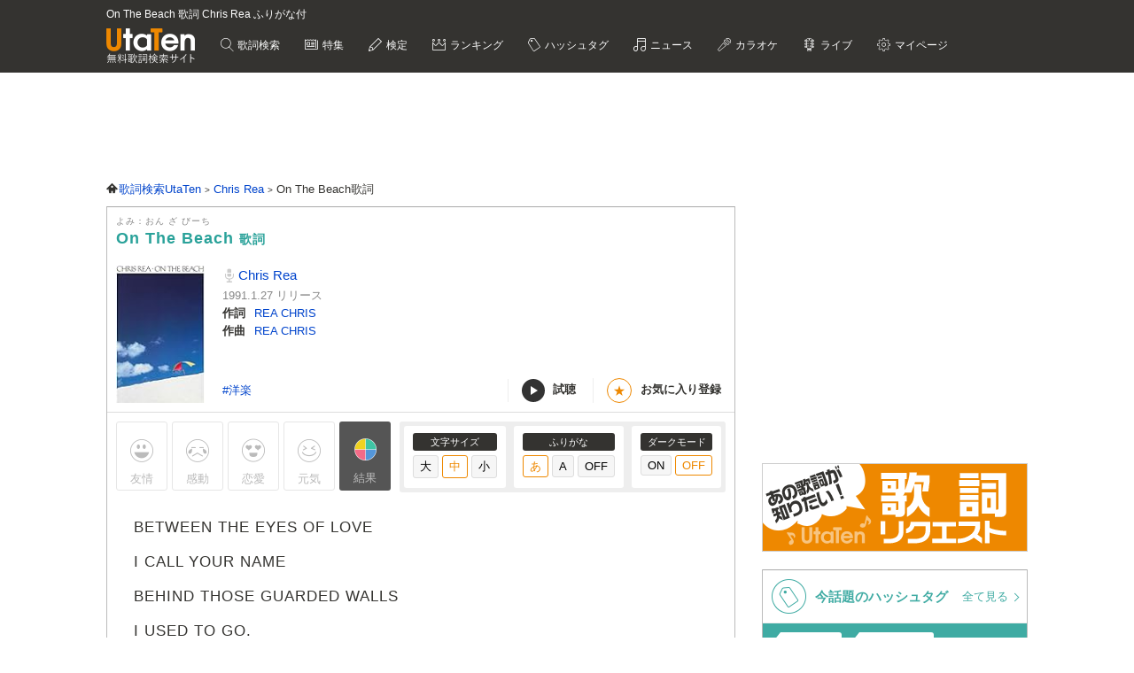

--- FILE ---
content_type: text/html; charset=utf-8
request_url: https://www.google.com/recaptcha/api2/anchor?ar=1&k=6LcXFo4UAAAAAIgRPeKSkt1-vDcMuxmHT6UPPQPy&co=aHR0cHM6Ly91dGF0ZW4uY29tOjQ0Mw..&hl=en&v=PoyoqOPhxBO7pBk68S4YbpHZ&size=invisible&anchor-ms=20000&execute-ms=30000&cb=vanqprh16mf8
body_size: 49554
content:
<!DOCTYPE HTML><html dir="ltr" lang="en"><head><meta http-equiv="Content-Type" content="text/html; charset=UTF-8">
<meta http-equiv="X-UA-Compatible" content="IE=edge">
<title>reCAPTCHA</title>
<style type="text/css">
/* cyrillic-ext */
@font-face {
  font-family: 'Roboto';
  font-style: normal;
  font-weight: 400;
  font-stretch: 100%;
  src: url(//fonts.gstatic.com/s/roboto/v48/KFO7CnqEu92Fr1ME7kSn66aGLdTylUAMa3GUBHMdazTgWw.woff2) format('woff2');
  unicode-range: U+0460-052F, U+1C80-1C8A, U+20B4, U+2DE0-2DFF, U+A640-A69F, U+FE2E-FE2F;
}
/* cyrillic */
@font-face {
  font-family: 'Roboto';
  font-style: normal;
  font-weight: 400;
  font-stretch: 100%;
  src: url(//fonts.gstatic.com/s/roboto/v48/KFO7CnqEu92Fr1ME7kSn66aGLdTylUAMa3iUBHMdazTgWw.woff2) format('woff2');
  unicode-range: U+0301, U+0400-045F, U+0490-0491, U+04B0-04B1, U+2116;
}
/* greek-ext */
@font-face {
  font-family: 'Roboto';
  font-style: normal;
  font-weight: 400;
  font-stretch: 100%;
  src: url(//fonts.gstatic.com/s/roboto/v48/KFO7CnqEu92Fr1ME7kSn66aGLdTylUAMa3CUBHMdazTgWw.woff2) format('woff2');
  unicode-range: U+1F00-1FFF;
}
/* greek */
@font-face {
  font-family: 'Roboto';
  font-style: normal;
  font-weight: 400;
  font-stretch: 100%;
  src: url(//fonts.gstatic.com/s/roboto/v48/KFO7CnqEu92Fr1ME7kSn66aGLdTylUAMa3-UBHMdazTgWw.woff2) format('woff2');
  unicode-range: U+0370-0377, U+037A-037F, U+0384-038A, U+038C, U+038E-03A1, U+03A3-03FF;
}
/* math */
@font-face {
  font-family: 'Roboto';
  font-style: normal;
  font-weight: 400;
  font-stretch: 100%;
  src: url(//fonts.gstatic.com/s/roboto/v48/KFO7CnqEu92Fr1ME7kSn66aGLdTylUAMawCUBHMdazTgWw.woff2) format('woff2');
  unicode-range: U+0302-0303, U+0305, U+0307-0308, U+0310, U+0312, U+0315, U+031A, U+0326-0327, U+032C, U+032F-0330, U+0332-0333, U+0338, U+033A, U+0346, U+034D, U+0391-03A1, U+03A3-03A9, U+03B1-03C9, U+03D1, U+03D5-03D6, U+03F0-03F1, U+03F4-03F5, U+2016-2017, U+2034-2038, U+203C, U+2040, U+2043, U+2047, U+2050, U+2057, U+205F, U+2070-2071, U+2074-208E, U+2090-209C, U+20D0-20DC, U+20E1, U+20E5-20EF, U+2100-2112, U+2114-2115, U+2117-2121, U+2123-214F, U+2190, U+2192, U+2194-21AE, U+21B0-21E5, U+21F1-21F2, U+21F4-2211, U+2213-2214, U+2216-22FF, U+2308-230B, U+2310, U+2319, U+231C-2321, U+2336-237A, U+237C, U+2395, U+239B-23B7, U+23D0, U+23DC-23E1, U+2474-2475, U+25AF, U+25B3, U+25B7, U+25BD, U+25C1, U+25CA, U+25CC, U+25FB, U+266D-266F, U+27C0-27FF, U+2900-2AFF, U+2B0E-2B11, U+2B30-2B4C, U+2BFE, U+3030, U+FF5B, U+FF5D, U+1D400-1D7FF, U+1EE00-1EEFF;
}
/* symbols */
@font-face {
  font-family: 'Roboto';
  font-style: normal;
  font-weight: 400;
  font-stretch: 100%;
  src: url(//fonts.gstatic.com/s/roboto/v48/KFO7CnqEu92Fr1ME7kSn66aGLdTylUAMaxKUBHMdazTgWw.woff2) format('woff2');
  unicode-range: U+0001-000C, U+000E-001F, U+007F-009F, U+20DD-20E0, U+20E2-20E4, U+2150-218F, U+2190, U+2192, U+2194-2199, U+21AF, U+21E6-21F0, U+21F3, U+2218-2219, U+2299, U+22C4-22C6, U+2300-243F, U+2440-244A, U+2460-24FF, U+25A0-27BF, U+2800-28FF, U+2921-2922, U+2981, U+29BF, U+29EB, U+2B00-2BFF, U+4DC0-4DFF, U+FFF9-FFFB, U+10140-1018E, U+10190-1019C, U+101A0, U+101D0-101FD, U+102E0-102FB, U+10E60-10E7E, U+1D2C0-1D2D3, U+1D2E0-1D37F, U+1F000-1F0FF, U+1F100-1F1AD, U+1F1E6-1F1FF, U+1F30D-1F30F, U+1F315, U+1F31C, U+1F31E, U+1F320-1F32C, U+1F336, U+1F378, U+1F37D, U+1F382, U+1F393-1F39F, U+1F3A7-1F3A8, U+1F3AC-1F3AF, U+1F3C2, U+1F3C4-1F3C6, U+1F3CA-1F3CE, U+1F3D4-1F3E0, U+1F3ED, U+1F3F1-1F3F3, U+1F3F5-1F3F7, U+1F408, U+1F415, U+1F41F, U+1F426, U+1F43F, U+1F441-1F442, U+1F444, U+1F446-1F449, U+1F44C-1F44E, U+1F453, U+1F46A, U+1F47D, U+1F4A3, U+1F4B0, U+1F4B3, U+1F4B9, U+1F4BB, U+1F4BF, U+1F4C8-1F4CB, U+1F4D6, U+1F4DA, U+1F4DF, U+1F4E3-1F4E6, U+1F4EA-1F4ED, U+1F4F7, U+1F4F9-1F4FB, U+1F4FD-1F4FE, U+1F503, U+1F507-1F50B, U+1F50D, U+1F512-1F513, U+1F53E-1F54A, U+1F54F-1F5FA, U+1F610, U+1F650-1F67F, U+1F687, U+1F68D, U+1F691, U+1F694, U+1F698, U+1F6AD, U+1F6B2, U+1F6B9-1F6BA, U+1F6BC, U+1F6C6-1F6CF, U+1F6D3-1F6D7, U+1F6E0-1F6EA, U+1F6F0-1F6F3, U+1F6F7-1F6FC, U+1F700-1F7FF, U+1F800-1F80B, U+1F810-1F847, U+1F850-1F859, U+1F860-1F887, U+1F890-1F8AD, U+1F8B0-1F8BB, U+1F8C0-1F8C1, U+1F900-1F90B, U+1F93B, U+1F946, U+1F984, U+1F996, U+1F9E9, U+1FA00-1FA6F, U+1FA70-1FA7C, U+1FA80-1FA89, U+1FA8F-1FAC6, U+1FACE-1FADC, U+1FADF-1FAE9, U+1FAF0-1FAF8, U+1FB00-1FBFF;
}
/* vietnamese */
@font-face {
  font-family: 'Roboto';
  font-style: normal;
  font-weight: 400;
  font-stretch: 100%;
  src: url(//fonts.gstatic.com/s/roboto/v48/KFO7CnqEu92Fr1ME7kSn66aGLdTylUAMa3OUBHMdazTgWw.woff2) format('woff2');
  unicode-range: U+0102-0103, U+0110-0111, U+0128-0129, U+0168-0169, U+01A0-01A1, U+01AF-01B0, U+0300-0301, U+0303-0304, U+0308-0309, U+0323, U+0329, U+1EA0-1EF9, U+20AB;
}
/* latin-ext */
@font-face {
  font-family: 'Roboto';
  font-style: normal;
  font-weight: 400;
  font-stretch: 100%;
  src: url(//fonts.gstatic.com/s/roboto/v48/KFO7CnqEu92Fr1ME7kSn66aGLdTylUAMa3KUBHMdazTgWw.woff2) format('woff2');
  unicode-range: U+0100-02BA, U+02BD-02C5, U+02C7-02CC, U+02CE-02D7, U+02DD-02FF, U+0304, U+0308, U+0329, U+1D00-1DBF, U+1E00-1E9F, U+1EF2-1EFF, U+2020, U+20A0-20AB, U+20AD-20C0, U+2113, U+2C60-2C7F, U+A720-A7FF;
}
/* latin */
@font-face {
  font-family: 'Roboto';
  font-style: normal;
  font-weight: 400;
  font-stretch: 100%;
  src: url(//fonts.gstatic.com/s/roboto/v48/KFO7CnqEu92Fr1ME7kSn66aGLdTylUAMa3yUBHMdazQ.woff2) format('woff2');
  unicode-range: U+0000-00FF, U+0131, U+0152-0153, U+02BB-02BC, U+02C6, U+02DA, U+02DC, U+0304, U+0308, U+0329, U+2000-206F, U+20AC, U+2122, U+2191, U+2193, U+2212, U+2215, U+FEFF, U+FFFD;
}
/* cyrillic-ext */
@font-face {
  font-family: 'Roboto';
  font-style: normal;
  font-weight: 500;
  font-stretch: 100%;
  src: url(//fonts.gstatic.com/s/roboto/v48/KFO7CnqEu92Fr1ME7kSn66aGLdTylUAMa3GUBHMdazTgWw.woff2) format('woff2');
  unicode-range: U+0460-052F, U+1C80-1C8A, U+20B4, U+2DE0-2DFF, U+A640-A69F, U+FE2E-FE2F;
}
/* cyrillic */
@font-face {
  font-family: 'Roboto';
  font-style: normal;
  font-weight: 500;
  font-stretch: 100%;
  src: url(//fonts.gstatic.com/s/roboto/v48/KFO7CnqEu92Fr1ME7kSn66aGLdTylUAMa3iUBHMdazTgWw.woff2) format('woff2');
  unicode-range: U+0301, U+0400-045F, U+0490-0491, U+04B0-04B1, U+2116;
}
/* greek-ext */
@font-face {
  font-family: 'Roboto';
  font-style: normal;
  font-weight: 500;
  font-stretch: 100%;
  src: url(//fonts.gstatic.com/s/roboto/v48/KFO7CnqEu92Fr1ME7kSn66aGLdTylUAMa3CUBHMdazTgWw.woff2) format('woff2');
  unicode-range: U+1F00-1FFF;
}
/* greek */
@font-face {
  font-family: 'Roboto';
  font-style: normal;
  font-weight: 500;
  font-stretch: 100%;
  src: url(//fonts.gstatic.com/s/roboto/v48/KFO7CnqEu92Fr1ME7kSn66aGLdTylUAMa3-UBHMdazTgWw.woff2) format('woff2');
  unicode-range: U+0370-0377, U+037A-037F, U+0384-038A, U+038C, U+038E-03A1, U+03A3-03FF;
}
/* math */
@font-face {
  font-family: 'Roboto';
  font-style: normal;
  font-weight: 500;
  font-stretch: 100%;
  src: url(//fonts.gstatic.com/s/roboto/v48/KFO7CnqEu92Fr1ME7kSn66aGLdTylUAMawCUBHMdazTgWw.woff2) format('woff2');
  unicode-range: U+0302-0303, U+0305, U+0307-0308, U+0310, U+0312, U+0315, U+031A, U+0326-0327, U+032C, U+032F-0330, U+0332-0333, U+0338, U+033A, U+0346, U+034D, U+0391-03A1, U+03A3-03A9, U+03B1-03C9, U+03D1, U+03D5-03D6, U+03F0-03F1, U+03F4-03F5, U+2016-2017, U+2034-2038, U+203C, U+2040, U+2043, U+2047, U+2050, U+2057, U+205F, U+2070-2071, U+2074-208E, U+2090-209C, U+20D0-20DC, U+20E1, U+20E5-20EF, U+2100-2112, U+2114-2115, U+2117-2121, U+2123-214F, U+2190, U+2192, U+2194-21AE, U+21B0-21E5, U+21F1-21F2, U+21F4-2211, U+2213-2214, U+2216-22FF, U+2308-230B, U+2310, U+2319, U+231C-2321, U+2336-237A, U+237C, U+2395, U+239B-23B7, U+23D0, U+23DC-23E1, U+2474-2475, U+25AF, U+25B3, U+25B7, U+25BD, U+25C1, U+25CA, U+25CC, U+25FB, U+266D-266F, U+27C0-27FF, U+2900-2AFF, U+2B0E-2B11, U+2B30-2B4C, U+2BFE, U+3030, U+FF5B, U+FF5D, U+1D400-1D7FF, U+1EE00-1EEFF;
}
/* symbols */
@font-face {
  font-family: 'Roboto';
  font-style: normal;
  font-weight: 500;
  font-stretch: 100%;
  src: url(//fonts.gstatic.com/s/roboto/v48/KFO7CnqEu92Fr1ME7kSn66aGLdTylUAMaxKUBHMdazTgWw.woff2) format('woff2');
  unicode-range: U+0001-000C, U+000E-001F, U+007F-009F, U+20DD-20E0, U+20E2-20E4, U+2150-218F, U+2190, U+2192, U+2194-2199, U+21AF, U+21E6-21F0, U+21F3, U+2218-2219, U+2299, U+22C4-22C6, U+2300-243F, U+2440-244A, U+2460-24FF, U+25A0-27BF, U+2800-28FF, U+2921-2922, U+2981, U+29BF, U+29EB, U+2B00-2BFF, U+4DC0-4DFF, U+FFF9-FFFB, U+10140-1018E, U+10190-1019C, U+101A0, U+101D0-101FD, U+102E0-102FB, U+10E60-10E7E, U+1D2C0-1D2D3, U+1D2E0-1D37F, U+1F000-1F0FF, U+1F100-1F1AD, U+1F1E6-1F1FF, U+1F30D-1F30F, U+1F315, U+1F31C, U+1F31E, U+1F320-1F32C, U+1F336, U+1F378, U+1F37D, U+1F382, U+1F393-1F39F, U+1F3A7-1F3A8, U+1F3AC-1F3AF, U+1F3C2, U+1F3C4-1F3C6, U+1F3CA-1F3CE, U+1F3D4-1F3E0, U+1F3ED, U+1F3F1-1F3F3, U+1F3F5-1F3F7, U+1F408, U+1F415, U+1F41F, U+1F426, U+1F43F, U+1F441-1F442, U+1F444, U+1F446-1F449, U+1F44C-1F44E, U+1F453, U+1F46A, U+1F47D, U+1F4A3, U+1F4B0, U+1F4B3, U+1F4B9, U+1F4BB, U+1F4BF, U+1F4C8-1F4CB, U+1F4D6, U+1F4DA, U+1F4DF, U+1F4E3-1F4E6, U+1F4EA-1F4ED, U+1F4F7, U+1F4F9-1F4FB, U+1F4FD-1F4FE, U+1F503, U+1F507-1F50B, U+1F50D, U+1F512-1F513, U+1F53E-1F54A, U+1F54F-1F5FA, U+1F610, U+1F650-1F67F, U+1F687, U+1F68D, U+1F691, U+1F694, U+1F698, U+1F6AD, U+1F6B2, U+1F6B9-1F6BA, U+1F6BC, U+1F6C6-1F6CF, U+1F6D3-1F6D7, U+1F6E0-1F6EA, U+1F6F0-1F6F3, U+1F6F7-1F6FC, U+1F700-1F7FF, U+1F800-1F80B, U+1F810-1F847, U+1F850-1F859, U+1F860-1F887, U+1F890-1F8AD, U+1F8B0-1F8BB, U+1F8C0-1F8C1, U+1F900-1F90B, U+1F93B, U+1F946, U+1F984, U+1F996, U+1F9E9, U+1FA00-1FA6F, U+1FA70-1FA7C, U+1FA80-1FA89, U+1FA8F-1FAC6, U+1FACE-1FADC, U+1FADF-1FAE9, U+1FAF0-1FAF8, U+1FB00-1FBFF;
}
/* vietnamese */
@font-face {
  font-family: 'Roboto';
  font-style: normal;
  font-weight: 500;
  font-stretch: 100%;
  src: url(//fonts.gstatic.com/s/roboto/v48/KFO7CnqEu92Fr1ME7kSn66aGLdTylUAMa3OUBHMdazTgWw.woff2) format('woff2');
  unicode-range: U+0102-0103, U+0110-0111, U+0128-0129, U+0168-0169, U+01A0-01A1, U+01AF-01B0, U+0300-0301, U+0303-0304, U+0308-0309, U+0323, U+0329, U+1EA0-1EF9, U+20AB;
}
/* latin-ext */
@font-face {
  font-family: 'Roboto';
  font-style: normal;
  font-weight: 500;
  font-stretch: 100%;
  src: url(//fonts.gstatic.com/s/roboto/v48/KFO7CnqEu92Fr1ME7kSn66aGLdTylUAMa3KUBHMdazTgWw.woff2) format('woff2');
  unicode-range: U+0100-02BA, U+02BD-02C5, U+02C7-02CC, U+02CE-02D7, U+02DD-02FF, U+0304, U+0308, U+0329, U+1D00-1DBF, U+1E00-1E9F, U+1EF2-1EFF, U+2020, U+20A0-20AB, U+20AD-20C0, U+2113, U+2C60-2C7F, U+A720-A7FF;
}
/* latin */
@font-face {
  font-family: 'Roboto';
  font-style: normal;
  font-weight: 500;
  font-stretch: 100%;
  src: url(//fonts.gstatic.com/s/roboto/v48/KFO7CnqEu92Fr1ME7kSn66aGLdTylUAMa3yUBHMdazQ.woff2) format('woff2');
  unicode-range: U+0000-00FF, U+0131, U+0152-0153, U+02BB-02BC, U+02C6, U+02DA, U+02DC, U+0304, U+0308, U+0329, U+2000-206F, U+20AC, U+2122, U+2191, U+2193, U+2212, U+2215, U+FEFF, U+FFFD;
}
/* cyrillic-ext */
@font-face {
  font-family: 'Roboto';
  font-style: normal;
  font-weight: 900;
  font-stretch: 100%;
  src: url(//fonts.gstatic.com/s/roboto/v48/KFO7CnqEu92Fr1ME7kSn66aGLdTylUAMa3GUBHMdazTgWw.woff2) format('woff2');
  unicode-range: U+0460-052F, U+1C80-1C8A, U+20B4, U+2DE0-2DFF, U+A640-A69F, U+FE2E-FE2F;
}
/* cyrillic */
@font-face {
  font-family: 'Roboto';
  font-style: normal;
  font-weight: 900;
  font-stretch: 100%;
  src: url(//fonts.gstatic.com/s/roboto/v48/KFO7CnqEu92Fr1ME7kSn66aGLdTylUAMa3iUBHMdazTgWw.woff2) format('woff2');
  unicode-range: U+0301, U+0400-045F, U+0490-0491, U+04B0-04B1, U+2116;
}
/* greek-ext */
@font-face {
  font-family: 'Roboto';
  font-style: normal;
  font-weight: 900;
  font-stretch: 100%;
  src: url(//fonts.gstatic.com/s/roboto/v48/KFO7CnqEu92Fr1ME7kSn66aGLdTylUAMa3CUBHMdazTgWw.woff2) format('woff2');
  unicode-range: U+1F00-1FFF;
}
/* greek */
@font-face {
  font-family: 'Roboto';
  font-style: normal;
  font-weight: 900;
  font-stretch: 100%;
  src: url(//fonts.gstatic.com/s/roboto/v48/KFO7CnqEu92Fr1ME7kSn66aGLdTylUAMa3-UBHMdazTgWw.woff2) format('woff2');
  unicode-range: U+0370-0377, U+037A-037F, U+0384-038A, U+038C, U+038E-03A1, U+03A3-03FF;
}
/* math */
@font-face {
  font-family: 'Roboto';
  font-style: normal;
  font-weight: 900;
  font-stretch: 100%;
  src: url(//fonts.gstatic.com/s/roboto/v48/KFO7CnqEu92Fr1ME7kSn66aGLdTylUAMawCUBHMdazTgWw.woff2) format('woff2');
  unicode-range: U+0302-0303, U+0305, U+0307-0308, U+0310, U+0312, U+0315, U+031A, U+0326-0327, U+032C, U+032F-0330, U+0332-0333, U+0338, U+033A, U+0346, U+034D, U+0391-03A1, U+03A3-03A9, U+03B1-03C9, U+03D1, U+03D5-03D6, U+03F0-03F1, U+03F4-03F5, U+2016-2017, U+2034-2038, U+203C, U+2040, U+2043, U+2047, U+2050, U+2057, U+205F, U+2070-2071, U+2074-208E, U+2090-209C, U+20D0-20DC, U+20E1, U+20E5-20EF, U+2100-2112, U+2114-2115, U+2117-2121, U+2123-214F, U+2190, U+2192, U+2194-21AE, U+21B0-21E5, U+21F1-21F2, U+21F4-2211, U+2213-2214, U+2216-22FF, U+2308-230B, U+2310, U+2319, U+231C-2321, U+2336-237A, U+237C, U+2395, U+239B-23B7, U+23D0, U+23DC-23E1, U+2474-2475, U+25AF, U+25B3, U+25B7, U+25BD, U+25C1, U+25CA, U+25CC, U+25FB, U+266D-266F, U+27C0-27FF, U+2900-2AFF, U+2B0E-2B11, U+2B30-2B4C, U+2BFE, U+3030, U+FF5B, U+FF5D, U+1D400-1D7FF, U+1EE00-1EEFF;
}
/* symbols */
@font-face {
  font-family: 'Roboto';
  font-style: normal;
  font-weight: 900;
  font-stretch: 100%;
  src: url(//fonts.gstatic.com/s/roboto/v48/KFO7CnqEu92Fr1ME7kSn66aGLdTylUAMaxKUBHMdazTgWw.woff2) format('woff2');
  unicode-range: U+0001-000C, U+000E-001F, U+007F-009F, U+20DD-20E0, U+20E2-20E4, U+2150-218F, U+2190, U+2192, U+2194-2199, U+21AF, U+21E6-21F0, U+21F3, U+2218-2219, U+2299, U+22C4-22C6, U+2300-243F, U+2440-244A, U+2460-24FF, U+25A0-27BF, U+2800-28FF, U+2921-2922, U+2981, U+29BF, U+29EB, U+2B00-2BFF, U+4DC0-4DFF, U+FFF9-FFFB, U+10140-1018E, U+10190-1019C, U+101A0, U+101D0-101FD, U+102E0-102FB, U+10E60-10E7E, U+1D2C0-1D2D3, U+1D2E0-1D37F, U+1F000-1F0FF, U+1F100-1F1AD, U+1F1E6-1F1FF, U+1F30D-1F30F, U+1F315, U+1F31C, U+1F31E, U+1F320-1F32C, U+1F336, U+1F378, U+1F37D, U+1F382, U+1F393-1F39F, U+1F3A7-1F3A8, U+1F3AC-1F3AF, U+1F3C2, U+1F3C4-1F3C6, U+1F3CA-1F3CE, U+1F3D4-1F3E0, U+1F3ED, U+1F3F1-1F3F3, U+1F3F5-1F3F7, U+1F408, U+1F415, U+1F41F, U+1F426, U+1F43F, U+1F441-1F442, U+1F444, U+1F446-1F449, U+1F44C-1F44E, U+1F453, U+1F46A, U+1F47D, U+1F4A3, U+1F4B0, U+1F4B3, U+1F4B9, U+1F4BB, U+1F4BF, U+1F4C8-1F4CB, U+1F4D6, U+1F4DA, U+1F4DF, U+1F4E3-1F4E6, U+1F4EA-1F4ED, U+1F4F7, U+1F4F9-1F4FB, U+1F4FD-1F4FE, U+1F503, U+1F507-1F50B, U+1F50D, U+1F512-1F513, U+1F53E-1F54A, U+1F54F-1F5FA, U+1F610, U+1F650-1F67F, U+1F687, U+1F68D, U+1F691, U+1F694, U+1F698, U+1F6AD, U+1F6B2, U+1F6B9-1F6BA, U+1F6BC, U+1F6C6-1F6CF, U+1F6D3-1F6D7, U+1F6E0-1F6EA, U+1F6F0-1F6F3, U+1F6F7-1F6FC, U+1F700-1F7FF, U+1F800-1F80B, U+1F810-1F847, U+1F850-1F859, U+1F860-1F887, U+1F890-1F8AD, U+1F8B0-1F8BB, U+1F8C0-1F8C1, U+1F900-1F90B, U+1F93B, U+1F946, U+1F984, U+1F996, U+1F9E9, U+1FA00-1FA6F, U+1FA70-1FA7C, U+1FA80-1FA89, U+1FA8F-1FAC6, U+1FACE-1FADC, U+1FADF-1FAE9, U+1FAF0-1FAF8, U+1FB00-1FBFF;
}
/* vietnamese */
@font-face {
  font-family: 'Roboto';
  font-style: normal;
  font-weight: 900;
  font-stretch: 100%;
  src: url(//fonts.gstatic.com/s/roboto/v48/KFO7CnqEu92Fr1ME7kSn66aGLdTylUAMa3OUBHMdazTgWw.woff2) format('woff2');
  unicode-range: U+0102-0103, U+0110-0111, U+0128-0129, U+0168-0169, U+01A0-01A1, U+01AF-01B0, U+0300-0301, U+0303-0304, U+0308-0309, U+0323, U+0329, U+1EA0-1EF9, U+20AB;
}
/* latin-ext */
@font-face {
  font-family: 'Roboto';
  font-style: normal;
  font-weight: 900;
  font-stretch: 100%;
  src: url(//fonts.gstatic.com/s/roboto/v48/KFO7CnqEu92Fr1ME7kSn66aGLdTylUAMa3KUBHMdazTgWw.woff2) format('woff2');
  unicode-range: U+0100-02BA, U+02BD-02C5, U+02C7-02CC, U+02CE-02D7, U+02DD-02FF, U+0304, U+0308, U+0329, U+1D00-1DBF, U+1E00-1E9F, U+1EF2-1EFF, U+2020, U+20A0-20AB, U+20AD-20C0, U+2113, U+2C60-2C7F, U+A720-A7FF;
}
/* latin */
@font-face {
  font-family: 'Roboto';
  font-style: normal;
  font-weight: 900;
  font-stretch: 100%;
  src: url(//fonts.gstatic.com/s/roboto/v48/KFO7CnqEu92Fr1ME7kSn66aGLdTylUAMa3yUBHMdazQ.woff2) format('woff2');
  unicode-range: U+0000-00FF, U+0131, U+0152-0153, U+02BB-02BC, U+02C6, U+02DA, U+02DC, U+0304, U+0308, U+0329, U+2000-206F, U+20AC, U+2122, U+2191, U+2193, U+2212, U+2215, U+FEFF, U+FFFD;
}

</style>
<link rel="stylesheet" type="text/css" href="https://www.gstatic.com/recaptcha/releases/PoyoqOPhxBO7pBk68S4YbpHZ/styles__ltr.css">
<script nonce="kU0imbGRA7B18tJKIIF_BA" type="text/javascript">window['__recaptcha_api'] = 'https://www.google.com/recaptcha/api2/';</script>
<script type="text/javascript" src="https://www.gstatic.com/recaptcha/releases/PoyoqOPhxBO7pBk68S4YbpHZ/recaptcha__en.js" nonce="kU0imbGRA7B18tJKIIF_BA">
      
    </script></head>
<body><div id="rc-anchor-alert" class="rc-anchor-alert"></div>
<input type="hidden" id="recaptcha-token" value="[base64]">
<script type="text/javascript" nonce="kU0imbGRA7B18tJKIIF_BA">
      recaptcha.anchor.Main.init("[\x22ainput\x22,[\x22bgdata\x22,\x22\x22,\[base64]/[base64]/[base64]/[base64]/[base64]/UltsKytdPUU6KEU8MjA0OD9SW2wrK109RT4+NnwxOTI6KChFJjY0NTEyKT09NTUyOTYmJk0rMTxjLmxlbmd0aCYmKGMuY2hhckNvZGVBdChNKzEpJjY0NTEyKT09NTYzMjA/[base64]/[base64]/[base64]/[base64]/[base64]/[base64]/[base64]\x22,\[base64]\\u003d\x22,\x22w5DDgCoFRkAtwo/DocO6A8OKNXNADMO5wrzDgsKEw65ow4zDp8KxOTPDkE54YyMeasOQw6Z7wrjDvlTDjMKYF8ORW8O5WFhBwpZZeR9SQHFfwo01w7LDr8KaO8KKwq/Djl/ChsOTKsOOw5tnw48dw4ARclx+Qi/DoDlPbMK0wr9yQizDhMONbF9Iw4tFUcOGNsOqdyMaw5chIsOhw7LChsKSTTvCk8OPLEgjw4EUdz1QecKKwrLCtkVHLMOcw4jCosKFwqvDgyHClcOrw7vDisONc8OfwpvDrsOJPsKAwqvDocODw7QCScOjwrIJw4rCsDJYwr46w4UMwoAPRhXCvQB/w68eZcORdsOPTMKxw7ZqN8K4QMKlw7XCt8OZS8Kzw7vCqR4HcDnCpkfDvwbCgMK+wo9KwrcUwo8/HcKQwrxSw5Z3OVLChcOxwpfCu8OuwqDDlcObwqXDjWrCn8Klw4Z4w7I6w4/DllLCoxTCtDgAZ8O4w5Rnw5fDrgjDrU/CpSMlCFLDjkrDkGoXw508cV7CuMOQw7HDrMOxwptHHMOuI8OqP8OTY8KHwpU2w7wjEcObw78Vwp/DvnA4PsONYMOMB8KlLx3CsMK8Dw/Cq8KnwojClUTCqngEQ8OgwqnCizwSVzhvwqjCl8Oowp4ow7Acwq3CkAM2w4/Dg8OWwoISFH3DmMKwLW9jDXDDrsKfw5Ucw5dnCcKEckzCnEIETcK7w7LDmnNlME4ww7bCmipowpUiworCj3bDlFFPJ8KOcFjCnMKlwo8Lfi/DnwPCsT5Hwq/Do8KaU8OZw553w4TCvsK2F0QuB8ODw6XCnsK5YcOpeSbDmXI7ccKOw7LCqiJPw5UWwqcOZ3fDk8OWUjnDvFBGXcONw4wNaFTCu2jDhsKnw5fDqjnCrsKiw6JiwrzDiAJvGHwkK0pgw60tw7fCijzChRrDuWtMw69sEEYUNT/DscOqOMOWw4oWAQ5ueRvDvsKgXU9delEiQcOtSMKGCgZkVzXCgsObXcKeMl91XwpIUAkKwq3Dmw9VE8K/[base64]/DrXZCb8OhwqBMHBLDk2Rnw57DlsOVwpk7wopUwqDDgcO+wr5EOmHCqBJbwqp0w5DCpsOvaMK5w67DiMKoBx5bw5woP8KKHhrDm3ppf2PCpcK7WnjDi8Khw7LDtjFAwrLCm8OBwqYWw4bCisOJw5fCjMKTKsK6W0pYRMOnwqQVS33ChMO9wpnCvnjCv8O/[base64]/[base64]/[base64]/w7tWYcKsLgQoWsO5PMKlw7HCpcKZw6ErccK3eR/Dk8OeYRTDscKnwr3CnDrCusOADw5ATsOuw73DslgQw5zCtMO2VcOkwoFqFsKuFXTCoMKsw6TCpibCm0UIwqESbH9gw5HCvSFgwppRwqbCtMO8w7LDi8OnTFM4w580wp17GcKjfk3CrCHCsyhOw5nCvcKEKcKIbFhawoVzwo/[base64]/w5dpXsK0w6LCiMOkLsKsHcOjwr3CuEI7FzQkw71yXELDkQ7DrE1/wrbDh25/[base64]/Dv8OHZy9HJ8KMw7zChVrDgnBUP8KePDE6BlLDsmcyNX7DvgbDj8Olw5HCiHxjwr3CpUQFHF9hccOPwrMyw5N4w7hFOU/[base64]/DrMOlH2bDlWIkwqFYBcKkwpEyw7hnYsKzbMOABRgCNAEdw6Qaw7vDjRLDpnEew4PCtsKXcA0aEsO+w77CoV0nw6sjTcKpw7XDnMKaw5HCuV/CvCBdWxxVQcKSDsOha8OgTMOQwoxlw7xTw6AtcMOBw5ZXDcOsTUVsc8O+w4Uww5fClyMVTGVqwp9owrvCiA5OwpLDs8OVFSUmIMOvGVHDsU/CtsKJacK1D3TDtzLCgsOMA8Ouw7xFwp3CiMKwBnbCkMObVlhPwq0sQT/DqgzDmgzDvVjCsGdOwrEnw5EKw5NCw7MIw7LDgMOabsOnesKmwoTChcOnwq01TsKOCB7CucK/w5LCu8KrwpUcf0LCkFjCk8OpbX4Hw6vDtcOVMzfCqw/CtCxQwpfCvsK3WUtWV0Vuw5sdw6jDtz4AwqcAKsOXwok2w5lLw4nCsQdLw6Z/[base64]/DsOIw7XCpQXDr8O2D8OWwp9fw6sNw6hxwq8OaX7DkRkFw74hQcOcw5k6EsKpYcOJEjdCw5LDlFPCmhfCo3jDlUTCoz3DkhoIfybCjHPDhEhjZMKuwoQRwqIrwpwjwqlCw54nSMOcLnjDsFFxBMK9w411diR/w7R6NcKow401w6HCu8O/woVBA8OSwqlaFcKEwqfDi8KDw7LDtRhAwrbCkxw8LsKsLMKnZ8Klw4hCwq8nwplEUB3Cj8KSFW/Cr8KqIHdYwp7CkQI6aTnCgMOzw6QewrIqERYve8Ohwp7DrUvDgsOpQ8KLW8K4BcOYYX7DvsKww7TDtA8Qw63DusKiwp3Dpjx9w6rCisKlwrx/w41nwr3Dtkcae0nCl8ONY8KOw69dw4fDrQzCtGFEw7hwwp/CrhbDqhFhCsOIHSHDi8K1DSXDugZtfsKuw47DicKQdcK4Z3hgw6dgJcKqw53CuMK9w7jCgcKpAxYlwqjCrBR2B8KxworCmhsbSinCgsK/[base64]/[base64]/Chx5Aw6vDoMKLwpbDuWPDusK7CyvDvMKvwp3Cr8OMVgPCp2XCuXZGwr3Ds8KhfcKsGcKWwpkBwofDgsOqw740w5TChcK6w5DCjhHDlElzbMO/wpwYJWzCrMOMw5TDg8OIwpzCgnHCjcOmw4XCsiXDjsKaw4LCncK1w41wNwsUCcKBwo9FwpRMIMOxNggZWMKPJ0fDhsK4P8K/[base64]/Cn0vCqFjDtMKRwpkEwqzCucOYwq1bTm5WIsOfZkcvwq7CqhNqL18iXcOiSMKtwonCuDQbwqfDmCpdw7XDnsOPwqVbwo/Ct3DCpS7Ct8K1b8KRK8ORw7IUwr17w7fCm8O4Z1hWUD7CrcKgw71Bw7XCggoqwrtZFMKDwqLDpcOSB8Kmwo7Cl8O8w4Y8w61cAn1ZwpEVGwfCpHjDvcOfS0vCoHLCtS5tL8OswqLDlHgUwqfCvsKVDXV7w5XDgMOOY8KLByPDv1vCkhwiwrlURB3CpMO0w5Q/[base64]/DrRFQwqrCg2DDpcKdZMKyw47DgsKJw7XDj8OFw7bDsBHClVFZw5XCmVEoScOmw5gVwovCohPCmMK5dsKUw6/DqsO7OsOrwqZCCiDDrcOYDgF9EEtDM2ZqYx7Dj8Kca3Eowr5ZwqsBYxEhwqrCocKacw4rScOSFxlFUQ9WTcOmZcKLOMKQLsKqwpsGw4RJwrMlwoAkwrZmOwsvMWF8wqQyWx3DusKzw5t/wonCg0rDtDXDvcONw6/CnhzCgsO9IsK+w7YvwrXCtk08Kik1OcKkGloFHMO0GcKgeyjDnBfCkcOrI00RwqIpwql/[base64]/w7gmwo/DhsKFw6zCuDdUP8OswqbDjMK3w40BLl3CsMOgwr8VR8Klw6bCm8OTwrnDocKyw5bDoUPDi8Kvwoh2wrd4w6YwUMOnfcK5w7gdI8KzwpXCi8O1w5UEbgINeRzDl2XCoFfDolrCnlksZ8KPcsO6YsKEJwt0w5sPDDfDkhvCmcKNb8Kywq3ChTtUwrFUf8O/CcOJw4VdQsKuPMKsOSMaw7d6YHtOaMOxwoDDoznCrS0Iw4LDksKHe8Oqw7HDgAnCgcKIZMK8OT9pDsKqawh0woEmwrhhw6pQw6smwoJkdcOfw7w+w67DhsOdwr0/w7DDtmwAQ8K/WsOnHcK/w4zDmHwqcsK8NsKjZXPCjnXDjFPDpXFecVzCmT03w5nDvWvCq1Q5dcKIw6rDncOuw5HCjUVtLcOiMgtGw54Aw4jCji7Cu8Kvw4E+w6LDhMOrdMOdR8KnRMKUGMOswpAgT8ODLEUVVsK2w4nCqMOawoHCgcKNwoDCn8O0ERpgMk/[base64]/Dg13Cl8O6dsOcX8OcdcKYwoXCq8K1OMOGwqR9w49+CcOFw4hlwrU6T1Y1wrhaw63DusOxwrd4wp7Ct8KSwodHw6LDtybDn8OSwpDDnVAUYcKFw7/DrENKw6h4c8ORw5ciAsKII3Rvw6g+SsOqDDgNw74bw4Rpwq1TT2dfNDLDosOIVgbCrTsUw4vDs8OMw7HDu0jDn2fCp8Kdwp55wpzDkzZZGsOOwqwCw7LCmk/DljjDq8OEw5LCqy3CnsOMwpvDqU/[base64]/[base64]/[base64]/DihItw5DDsxHCoQADS1/CtRpXw5rDt8KBwoDDuCE5w7HCq8OPw5/CrxM6E8KWwo9hwrNXN8OGAQbCmMOMOsO5JlTCk8KHwrZMwpIYDcOZwqrClzIiw43DicOhairCpTB5w5FQw4XDlcOdw74Qwr/Cng8Cw6Fnw48XSy/CqsOBD8KxGMO8OMKtRcKaGGJwRgh9XVXCqcK/[base64]/[base64]/Du8OwdmghAcOcN8OOwrx9KMOkw4HCsAfDrC/CrW3CgUZ8w4ZaTkNiw4fCocKzdxrDr8OFw4DChER4wr8dw4/DjC/CosKNC8KEwrTCh8KCw5DCmSHDkcOyw6BOGU/DscKswp3DlhJSw5NIPyzDhD4yR8OAw5HDrWF3w4xPDVzDkcKYdUJeY3EHw5fCmcOwWE7Cvn5Wwpsbw5HCksOreMKKJsK6w6BXw6VWLsKEwrXCtcK8Tg3CglvDtB4rw7XCvj9ISsKARjlfHE1Wwo7CnsKqJUhccTnCkcKBwot+w6/ChsOfX8OWY8Krw47DkSVkLgjDjz5Jwrtqw6PCiMOwaTplw63CrElvwrnCrcOLOcOQWcKDdz9ow5bDpTTCtnzClGNeHcKzw4h4eS0zwrFaYSTCgicIaMKhwpPCrBNLw67Cmx/Co8Oowq/Dih3DoMKtesKpw5fCpiHDrsOIwpfCtGzChD16w5QPw4QxEFfDoMOaw4nDmcKwdcOMM3LCt8OsTGdpw6QsHS3ClSvDgmcPPsK5WR7DnAHCu8OOwpvDhcOEUTFgw6/[base64]/[base64]/DlDgPT8Ojw7gYT08iw5dlwrxNJcKHTMOSw5bDtlg8TsKHAzrCiBQTw6p1Q3HDocKhw5QiwoTCu8KUNV4JwrdEZBVowpRTMMOZwpEwX8O8wrDCgV9DwqDDqMO/w5c/RAh5MsO+VDRuwphgLcOWwo3CvcKTwpNOwqvDgmU0wpVMwrtybQwND8OyCGHDoCzCmcKUw7oPw4dOwolfcld/GcK5JjvCg8KPUsOdNmtoRQvDsHplwr3DlAJGBsKIwoJ+wr5Jw5oXwqpcX2x+GsO3aMK9w59ywo4nw7rDk8KRO8K/wqxsBTgOaMKBwoNaCDdlNxIhw4/Dj8ObDcOvPcOfP2/DlQzCmcKdG8OONR55w5/DsMKtdsOAwoduKMKRJjPCvcKbwoLDln/[base64]/DiWtVHjV1wpXCgcKzwqPDog7Dn3nDhXfDq2vCiEvDil88wpA1dAfCtMK+wpvCgsKBwotCEm7CtsK0w43Cplx7F8ORw5vCtw4DwrsyAUE0wrkkIFvDpX02wqkPLE8iwojCmkFuwotEE8KUczHDi0bCtcOlw5fDrcKHU8KTwpstwrzCs8K1wop4JcKtwp/CiMKMEMKzdQXDlsOWKinDomVJG8K2wp/[base64]/w4/DmWLDicOqw7JRb8OqVy7DpMKsRGEpSiJ3wr55wppHa1HDo8OoWHDDtMKACwIlwp1PAMOAw7/DlCHCoEjCmwnDisKCwovCicK0UsKmYkjDnVIRw65ja8O3w6Mew6AjWMOCCz7DlcKMRMKpw4DDpMOkc2UELsKVwq3Dh2FQwoHCi13CpcOVI8OSOCbDqD/CqgHCgMOiJnzDixIXwqlnDWp7P8OXwr5HXsK/[base64]/JsOnSnjCrcO3eyIlRMKvQkddTRjDsMO/wonCtWnDvMKDw4EKw748w6d/wo8FV1vCqsOaZsKBL8OHWcKdesO7wpUYw6BkLDM/R2M2w7rDsVHDlWtcwqbCncKobT8kOAjDs8OJJA5hKMKMLybCocK+GR0GwphCwpvCpMOpTmPCvjTDnMK8wqnCo8KiIw7CvFbDrmrCn8OBH1DDugoGBjjCtyg0w6fDtcOlQTnDpTwqw7/CoMKHw7HCr8KVZXFKJhklGMK+wr1bG8OrA0JRw74gw4nCgyjCg8OMw68iGEdbw5Egw5N/wqvDoS7CncOCwrggwpsnw5LDvUx4Z1nDhx7DpHJ/YRgYUsKpwqVad8OVwr7CiMOuPcOQwp7CpsOqPyxTFAnDisOww64WOxfDvEZtEyIdAcOtDT3CvcKrw7QbShRFagfCusKjCsKlG8KOwp/Di8KnK2LDoEPChzMUw6vDjsO8fVrCvzFbbELDkyQNw5kgHcOJOT/[base64]/a8Kfw7HDg8KWesOSQMOmNMK3JxUTc1Ncw5XChcOAGEZow7DCpkHCrMOGw7bDrUrChFNGw4tDwop4MsK3w4PChHApwoDCg2zChMOZdcOew6wjS8OqEApLMsKMw5xUwrvDuxnDtsOPw73Dv8OEw7cZwoPDg17Cq8KVbsO1w6/CrsOMwobCikLCrBlFV1LCuwFsw7Abw7fCoG7DoMK/w7jDigMtDcK3w5rCksKiLMOpwociw4XDrsO0w7DDiMORwqLDs8ODLzomRDpbw7BzI8OVLsKMeyp3dgR/w6rDs8Orwr98wpDDtwcDwoBEwqTCsDHCkVFNwpbDmyzDkMKnVg5jYgfCmcKTL8OgwoRlK8O5wojDpmrCn8KPDcKeQzfDkVRZwrfCsAnCqxQWWcKOwpPDuxDCqMOSd8OZUUhCAsOjw4gSWTXDgz7DskRNYcKdNsO0wrrCvQfDicKYHxjDjXfCkWA7eMKEwo/ClQbCmEvCu1XDkRPCiG7CqSl/PDrDhcKFIMOwwp/CssK5TgY/[base64]/DscOSw6DCpjHCqsOSPcKeYsKlI8KjXhZ+VcKnwrfCq3AMwoMWAmfDsxrDlDvCpsOvF1M3w6vDsMOowpPCiMOnwr0LwpI0w4gBw75Nw7oWwp7DiMKEw6V7wpRDZ3fCmcKGwpoZwotlw4JeGcOIL8K6w4DCssOow6gQAHzDgMOQw53CiVfDlcK/w6DCqsOVwrN+VMOoYcK3d8O0VMO0w7ERZsO4ZCB/w5TDnxwSw4lYw5/CixzDi8KUbMOVFhvDnMKBw5jDkhZYwrIgER4kw78ed8KWB8Oqw7hAIAZxwqNHYw7Cv29hbsOaDDUzc8KMw7HCrB9SX8KjS8KiYcOlJiHDiHPDgMO8wqDCvcKuwrPDn8OFUcKNwo47SMKpw5wIwpXCqXQ/[base64]/[base64]/ClRAQL3B5HgQyK8KjwpN1w5c9wrXDh8K7B8KDPMOuw6rCo8OCf0bDvcOcw7zCjgV5woYzw6PDqMK1acKzU8OqGy45wqMxRcK6CVspw6/CqkfCpUs4wqthNR3Dk8KXI0l6AR3DhcOlwpk/EsKPw5HCiMO1w6/[base64]/Dr0TCv3xgw7rCjQ8BNsO8wqZjwqNdG8OYwr/CisOGfcKAw63DqU7CnGHCs3XDg8KbD2Y5wokpGnQ6woHCoUcbRFjDgMK7TcOUIBTDhMKHFMO/c8OlEB/DjWbCgMODeQgwP8OOMMK9w6zDoDzDtjA+w6nDkcOzfMKiwo7CkVTCisKQw4fDpMODO8OOwo/CokcPw64xCMKPw5nCmlxSTivDgDNOw7/CiMO8fcOzw6LCh8KeDcKZw4d/ScKxX8K0JcKzMWAkwrBjw6o9wpN4woLChUhywqsSEj/Cjw81wrrDsMOiLy4nZUdHURPDisOewo/CoQBYwrVjGRBUQWVawq9+CXIEYnMDOwzCgR5vw6bDmgLCjMKdw6jCiHZPIU0ewq7DiGjCpcO0w651w79AwqbDisKKwpN9bwPCnMOlwoYOwrJSwo7CucKww4XDgl5pdA9xw6kFI3EleT7DpMKpwq1XS3QXdkkmw7/Cs03DqnnDuTHCvBLDgcKcaA8hw4bDjAJDw5DCtcOENTXDmcKVfcKxwpQ0csKXw6oPHE7DqTTDuSbDiGJzw6x/[base64]/Do37Csw81BUYiCsOTwqd0fsKfw53CjsKjPsKgHcKuwoQIwqnDtHLCrsKBd3MgJgjCqMKtFcO2wq3DvcKMT1bCth7DmkNsw6nDlcOTw50Ow6HClH/[base64]/CqMK0wotJw7ZbwqMVEcKCLsKKwqrDvQfCtzUKw757DGPDgcKkwrVFURsvfsKQw4ogJMOCFUU+w44Awo5XPQ/[base64]/CqAlQCcK4w6zDrcKrwr85XhnChMO5SVQUdMKHwrrCvsO2w6HDqsObw4/[base64]/Ctj8scRHDkcOhw40HwoxUwp5Mw7NtZkDDl3PDvsONBMOgAcK1emAHwrLCiEwjwp/CgXXCpsO4b8OoVQTCjsKAwpXDkMKUw58+w4/[base64]/[base64]/[base64]/ClsOMEWRrXcOgCMKODlBNcDnCj8OEUMKIw5I2JcK8wrp8wr1wwq9wQ8KpwrjCpcORwoZRIcKyTsOZQzDDicKBwqPDksKAwr/CiH5pBsK9wrDCnG4tw4DDh8O0CsOuw4rCscOjbH5rw7jCjg0PwonCqMKaZXBSc8KkTBjDm8OTwpPDnitdNcKYISHDv8KhVSI8ZMO4P0F1w4DCn3Unw7hlB3PDtcKQw7XCoMOhw7/[base64]/DsgE/wpxPJcOnw7FbDcOOQsOyKsKgwrQOCDPDpsKGw6hwIMODwqBpwpDCsDh8w5rDhDcZIk5BIF/CrcKxw6lVwp/[base64]/GMO3w5YQAQDCvsOLw5BiOzDDgXLCjSQew5vCqmkzwovCv8OUNMKAKy4jwoDDrcKDBE7Dq8KsIzjDvk/DtW/CtTsZAcOIOcKdWsODw5JEw6gdwpLCn8Kbw6vCnRnCj8OjwpoQw4/[base64]/wrfDg0PClh7CthXCgRTCm8OvClDDrcKbw4pKO1HDhBPCrmbDkCzDoSgtwp/ClcKDCV8ewrcAw5vCkcODwo4KIMKtSsObw4MZwoEmbsK6w6bDj8OFw61HQMOZajjCnQHDp8K2W27CkhIBL8OawoIkw7bCi8KQNg/CrCZhFMKnMsKmJxo7wroPAsOJNcOkEcOWw6Vdwox/YsObw4haIkxyw5QoaMKww5tAw7xBw4jCk2pQW8OUwrMIw6Irw4HCm8Kqwr/[base64]/CuMOHU8OvwpkuDF/[base64]/Pkgew7ATwqHDusKrwrMHdXrCqC/Dt8Krw4JewrVawqzCjCFRC8OqeRZtw5nDqg7DksOww7Fuw6XCpMOKAF1EacO4wrDCpcK/E8O+wqI4w5YFwoQfFcK5w4fCuMO9w7LDhsOwwocmL8OVEWXDgTNcwr4lwrsQBsKDdRd7EinCj8KZVl94HmROwqkCwoDDuCrCnXFFwrM+NMOIdcOqwpN/[base64]/DskbDhHA/[base64]/Dmm/[base64]/CpsKZAsORw74SD2LCg2dOSzvDosOBDzDDi3TDqyR8wpVwdjnCkxAJw7LDrwMwwrbDg8Oiw7zCkEnDmMKTwpQZwpLDhMOhwpE7w5Rjw43DgRbDncKaHRAECcKSOF1GOMOMwqLDj8ORw4vCn8ODw5rDgMKkDELDscKYw5TDiMOWPhAIw759a1UCHMOpCsOsf8O/wpt2w7NvGzMQwpzDtH9Pw5Eew6/Cqk0Awp3CusK2wpTCmHgaaQBlLyjCs8OBUTRGwrYhSMOBw74aUMOBF8OHw7bDnHHCpMOEw4PCgF9VwpTDu1rCoMOkOsO1wobCkhs6w5wnGcKbw65CJxbChRB/MMO7wpXDvMKPw5rDsy0pwoMtK3bDlCnDpXvDgcOXYgEow4jDksOgwr3Dm8KVwozCh8KxMRTChMKnw5rDt14hwqDCklnDv8K9eMKVwp7DnMKtXx/Dgl/Cu8KSI8Kzwr7CjDpnw5rCn8Ofw7pSCcKMQmPDsMK8X0FXw6TCkgRkSsORwpF0S8KYw4Fuwrk5w4kawrAJUsKDw4/CgsKdwpbCjcK6CG3DhHvDj23CrBBDwozDpCc4RcObw5VCQcK/BD0JLzpSJsOXwqTDvcKIw5jCm8KueMObNCcREsKIQm0AwobDiMORw4PClsOKw70Jw61KHsOfwr3DmxzDrGIow5F7w51Cwo/Cnh8bPktrw5wBw6/Ct8KCaWMOTcOVwp4QG2hewo9/[base64]/CisOXw5bCs8OfwqrCpsKsJ8OSdMKzwpXCgGZiw7/CmDI2f8OSCQgUOMOSw7p4wr9gw5jDusO0E0VZwrEqSMOywrFSw5/CqEzCm1rCgSgiwovCrF9rwoN+LVTCm3/[base64]/ZcK7NmnDkMK2wqh/bEzDn0/DqMKyagt3wp1xwrxcw6tSw4zCnMOzWMOLw4jDvMOVe0wwwq0Ow78CcMO+ICxjwroIw6DCvcOOLlt6a8ONwpvCkcOrwpbChTh2DsOjMcKhTFwmCUTDm01Dw4zDusKuwoTCgsKBwpPDhMK3wrVqwoPDohIJwpITExRjHsKkw4bDuBHDmw7Cvxk8w7bDk8OMUl/CsD44V3XChhLDpWA5w5pMwpvDksOWw6HDt3HCh8KiwqnDqcKtw4FqZ8OUO8OUKDhYPHQuR8Kbw6sjw4Nswqgdw6kMw659w6kDw5jDuMOnKx9gwo5qUibDucKoGcKLw67CnMK8P8OuKCnDngzCn8K5Rg/CmcK6wqPDqMOuYMOYVsOSPMKWEgDDmsK0cTs7woVINcOzw4oMw57DiMKMKDRHwqEebsK1ZcK3NzTCkkvDqsKADcOgfMOJUsKOHXdvw5AIwoZ8w5FhecKSw7zDs0nChcOVw6fCncOhw4PCu8K9wrbChcOYw7fCm05/XShqN8Kgw402R0/DnifCpHXDgMK6K8KZwrkHJ8KvFcOde8K7RlxCKMO9HVdZERTCoiTDuh82BsOJw5HDnMO1w4MBF3LDrlwXwo3DlB/[base64]/DkljCjMKqOllDw4hOwqVowrnDo04lQlIuAMOpw4IebGvDmsODasKWKMOMw4hrw6fCrwjColrDlj3DsMKHfsKAKUs4RSp1JsKXMMO6QsONPTJCw5bDt1fCusOzTMKHw4rCnsOLw60/esKuwqfDoCDCssKAw77Cugckw4hVw5DCgMOiw5LCsmTCiAccwrrDvsKzw5gZw4bDqBFNw6PDiGJDZcOnKsOTw5pOw4pow5HCkMOHHgBUw5dqw7TCrmDDkAjDs3XDmnEmwpl9dsKFRG/DmAIqensTHcKKwobDhSFlw57CvMOAw5PDilBGOlsUw5/Dr0TDhEQgHFlsTsKBwo0RScO2w6jDsAIVEsKKwpfChcKaQcOpH8Ohw5dMSsO8IxNpU8OswqvDmsOWwqtCwoMJUn7CoAPDssKPw6jDjcOJLAdLJWoHFX3DjVLClADDkhdBwqvChnjCmBXCkMKHw7gbwpQOF0NpPsOow5/DojkswoPCjwBAwpDCvW0Lw7UAw4Yhwqwjw6HChsKFIcO0w45JZ3FSw7DDjGfCqsKyTmtywrrCuxNmOMK4IzsQBBNhEsKJwrzDhMKqOcKdwrPDrzTDqSDCog0Dw5HCvyLDoAXDhcOccEQDwpLDpQbDtQrCssKgbTM1dMKXw5BMIT/Ci8Krw5rCp8KHbsONwrAkYQ8USDfCqgDCoMO5VcK3VWXCvk5adsKNw41Jw4BFwojChsOxwonCisKUC8OKQw7DgsOIwrXCp0NBwpcKSMKPw5pZXMOnG1fDsnLCkgMFAcKZc37DuMKSwrfCpXHDlSrCuMKjb3JbwrLCsAzCnRrCiGZ3MMKgWcOsAGLDisObwpzDrMKhIj/[base64]/FCPDrMO7WgnCu2bDqS7CtMOIw7rDvMKUc1XDpB95wrQswqESw7F4wrkUW8OQERpvCArCtcO7w5R6w5okGsOIwqxkwqLDr3fCqcKVXMKpw5zCtcKoOMK1wozDp8O6ZMO0e8Kgw5rDsMO5wpp4w7cZwp/DpFE9wo/CiU7DtcOywqRKw63Dm8OEX1DDv8OKGzLCmmzCocKCSzTCsMObwojDuGAIw6t3w5EFb8KyIA0IZg0bwqogwp/Dr1g5EMOST8OObcOEw57CpsO1BQDCoMOaR8K8ScKdwplMw6N7wpjDq8Ozw5dCw53Dj8KqwqVwwpPDsWTDpSkIwpdpwoRFw6fCkTIeXcOIw6/Cq8O1H08zdsOQw7Nfw63DmkgqwpLChcOowrDDgMKrwpvDv8K1EMKWwq1FwoIDwrxfw7XCg2wUw5bCqz3DsVXDpTBXb8OvwphDw4ZTOcODwpfCp8KEUjLDvwQva1/CscOaPsKKwpfDlxzDlyUXesK6w75gw7FkDyk6wo3DjcKeeMOFUcKwwoN8wpLDpnnDl8KdKCzDoVLChMKjw55nGWfDuG9dwrQHw7AyNBzDgcOmw688CXbChMO9cyjDhUQRwpTCmCbCuXjCuQ0qw7jDkS3DjiNnEGxiw73CkgHCksKoeyNgcMOtLUHCu8OHw4XDhi/Cj8KGYXMVw4IXwoFZfXbCoyPDvcOAw7Qpw4LClwvDkih6wrrDpStoOEMGwqkBwojDoMOAw4k0w6VpPMOiSm9FfgRAMFXDq8Kuw7xPwrU7w7TDusOUNsKdVMKtAGvClkLDqcOmehw/HWRXw7tMKGvDlMKNfcOvwqzDpGfCssKGwpfDlsKGwpPDrzvCqsKqS0rCncKDwqrDt8Okw7TDpcOzZgnCji/Dq8OLw5bCiMOUQMKXwoHDvm4JZj9HQMOlNV0hT8OUMcKtLx9/wp7Ci8OSUcKXeWYHwp3Dgm9SwoBYLsKtwoLCqV0gw6I4LMK1w77CusKZw7HDkcK0BMK1DisRH3TDo8O9w69JwopHTwAew7TDmSPDr8KewozDtsOJwqHCh8OJwoxUWMKZBgrCtEjDnMO0woh9E8KyLVXCjxTDpcOIw6DDssKnRCXCp8KCGz/CgkMMVsOgwqLDosKSw5wiZGxFNhDCjcKKw5VlR8KmCULCtsKAb0bCqcOGw75ma8KmHcKrX8KxIMKJwqIbwo7Cpl0GwqVBw4bCgRddw7/DqmQewqLDlXlZKMOCwrp0w5nDtmzCmWc/[base64]/[base64]/w6nCgn/Dk0ksNyMuL0p1wqPDvEVmEzQJRsK6w4t/[base64]/[base64]/wrXDogvDgUXCpMOUwptHKiDCmW0UwpRmw7B2w7V+NsOrIyh4w5jCjMKjw43CqgrCpybCuD7CoD3CsDhjBMOqWFMResKswr3CknB/wrTDuRHCr8KldcKwcGfCisKUw4jCvnjDjyZ7wo/CpiUOEGxFwoVGTsOKFsKlw7DCj27CnjbChMKiUsKhUVQNEwwFwrrDgcK2w6/CoGAaTQTDiToGFcOhVkRvcz/[base64]/CvMKdHsOAwpXDiMO9VsKcw4srFsKLwr4cwpHChMKacTpkwo0sw5l4wpEww4PDg8ODc8KGwrJ3ZyDCl3Qjw6wWfQEqwrItwr/[base64]/DjcKPGcK8wrxzdTM8woLChMOYHF3CpUJgwqE7wrRSHMKeWkwCa8KeOmDDhDhKwr4Bwq/[base64]/Cs8KoSsOcUAzCh3wxwq/DhcO5w7DDmh9Yw6PDn8KfUsK8cglDSxjDvFsDbcK3wrjDsE40a2N/[base64]/w4U4w7PCvsOUci7CisOEQ8OQO8KCY8OSCcOiCMKdwrvCrydhw4pEKMO+DsK/w4J3wo5KZMO3GcKFXcOSc8KIw6knfmDCmHnCrMOGwqvCsMK2esKnwqXCtsKUw4RBcMKIdsOgw7B9wrFxw4l4w7J/wpDDtcO4w57Di2VNRsKyPMKmw4BCwpTCm8K+w5A4eyhCw4bCon0pJlrCg3haG8K7w6cZwrPCng9pwo/DjS3Ck8OwwpXDoMOhw7/ClcKZwqxMe8KLIA3CqMOhX8KZU8KYwrApw5/DmlYOwqfDjmlew5HDi39Sdg/[base64]/CnzLCoMKTwpBTHcOiWXxkwqHCrMKLLsKASGBFfcOgw5JqY8Kcd8KIw48sDz8aQcOEHMKSwq18DcOSYcOow6sLw6bDkAzDr8O4w5LCiCHDisOEJ3jCjcKsOMK7HMO/w7TDgQ9xK8KUwpHDmsKHN8OBwqAKw77Cqhcmw4AKbsKgwoHCo8OzWcOFX1zCmm0wSCV0ZXnCizzCq8K+Z1g/[base64]/CgsOHMsOqwqsZw5HDmiTCiMKbORnCkMOEwqTDgWMLwosewrTCllHCk8OUwpYCw783ABHCkyLCu8K1wrZjw5LCnsOawqvDj8OBVTVjwonCnwVoJHTCp8OtHcOlHMKswrhYXcKXAsKKwoYsFw0iEiMkwqPDgVrCv2YoVMO6YjDDgcOVeRHCicOlasKxw50kX2/[base64]/wpQWwpDDpBAQw7fDkcKxwqfDpSxpw4zDvcOfXDtZwo/Cr8OJS8OFwq0KTmRcwoI1w6HDuSwkw5PChTQDVz3Dtw/[base64]/[base64]/w4HCrXM9CMKwJsKOMF3DlsOwasORw4fDqF5MKXFMX3YCPh40w4XDlTtfa8OIw5bDncObw4bDsMOaT8OxwoXDicOGwo/[base64]/DkiXCtMKXwqZ8ckXDoMKCAzTCul49w5NnT2JGODcAwoPDhcOAwqXCm8KUw7jCl37Cm14VOsO6wodITMKfNmLCpGVwwrPCj8Kfwp7CgMO4w7HDjXPCigzDtsOgwrUTwqXChMOXCWdWTMK5w4TDhF7DvBTCrSLCkMKYPxRAOGUuTU5iw55Qw5tJwo3ChMK/woVDw4bDjV/CgybCrgY+AMOtMRVQHcKGJMK+wpDDnsK2a0h6w5vDq8KUw5Zrw5DDqMK5FD/Dr8OYbQnDmWwTwowjf8KATWNTw74FwrcKwrfDsirCnlVww6LDp8KDw5NLeMOEw4c\\u003d\x22],null,[\x22conf\x22,null,\x226LcXFo4UAAAAAIgRPeKSkt1-vDcMuxmHT6UPPQPy\x22,0,null,null,null,1,[21,125,63,73,95,87,41,43,42,83,102,105,109,121],[1017145,217],0,null,null,null,null,0,null,0,null,700,1,null,0,\[base64]/76lBhnEnQkZnOKMAhmv8xEZ\x22,0,0,null,null,1,null,0,0,null,null,null,0],\x22https://utaten.com:443\x22,null,[3,1,1],null,null,null,1,3600,[\x22https://www.google.com/intl/en/policies/privacy/\x22,\x22https://www.google.com/intl/en/policies/terms/\x22],\x22FcgHjIann2P2xyg78fub/yST0j6hb/TwVxEH+TGZKeA\\u003d\x22,1,0,null,1,1769118193022,0,1,[58],null,[69,142],\x22RC-azL3YYhABYHNGA\x22,null,null,null,null,null,\x220dAFcWeA4TaiSCfru1emWx-qSxjtBBT2ORuC-E9d2AjZws2BncXuVEUH92XHZX0xmzt6p8dSsKY5xKT_8pR7xbKR_UnQj2Fj3k-g\x22,1769200992781]");
    </script></body></html>

--- FILE ---
content_type: text/html; charset=utf-8
request_url: https://www.google.com/recaptcha/api2/aframe
body_size: -249
content:
<!DOCTYPE HTML><html><head><meta http-equiv="content-type" content="text/html; charset=UTF-8"></head><body><script nonce="PoW8X4b1fHt8SPPjS0VNew">/** Anti-fraud and anti-abuse applications only. See google.com/recaptcha */ try{var clients={'sodar':'https://pagead2.googlesyndication.com/pagead/sodar?'};window.addEventListener("message",function(a){try{if(a.source===window.parent){var b=JSON.parse(a.data);var c=clients[b['id']];if(c){var d=document.createElement('img');d.src=c+b['params']+'&rc='+(localStorage.getItem("rc::a")?sessionStorage.getItem("rc::b"):"");window.document.body.appendChild(d);sessionStorage.setItem("rc::e",parseInt(sessionStorage.getItem("rc::e")||0)+1);localStorage.setItem("rc::h",'1769114603000');}}}catch(b){}});window.parent.postMessage("_grecaptcha_ready", "*");}catch(b){}</script></body></html>

--- FILE ---
content_type: text/plain; charset=utf-8
request_url: https://ra.gssprt.jp/seat/v2
body_size: 152
content:
eyJhbGciOiJIUzI1NiIsInR5cCI6IkpXVCJ9.[base64].xYs53akIK6HsHPRHulF8g-yoNRgx1Ojyfj8wuKVc4IA

--- FILE ---
content_type: application/javascript; charset=utf-8
request_url: https://fundingchoicesmessages.google.com/f/AGSKWxW8WrehjcdUE0r0jhbFeYZmHCSruwsbUDJI4Y4AV-DKzSwZPbr5zkKjDB78HfipHfekCw1HmTu5ONrZpTvY63Ck0ZsYxzOo7PU8JPjAGD41LBsPXTXR9twVyNvlYt3ZnWRPnsBWn_k3c9BJI3__OcAyqjQGY7pNsKeyAV0kdJMj8nLg992zMnSG8OFW/_/eporner-banner--adhere2./adslug_/neudesicad./ads/behicon.
body_size: -1288
content:
window['c55572df-dc24-4ebf-96e6-cb62af461218'] = true;